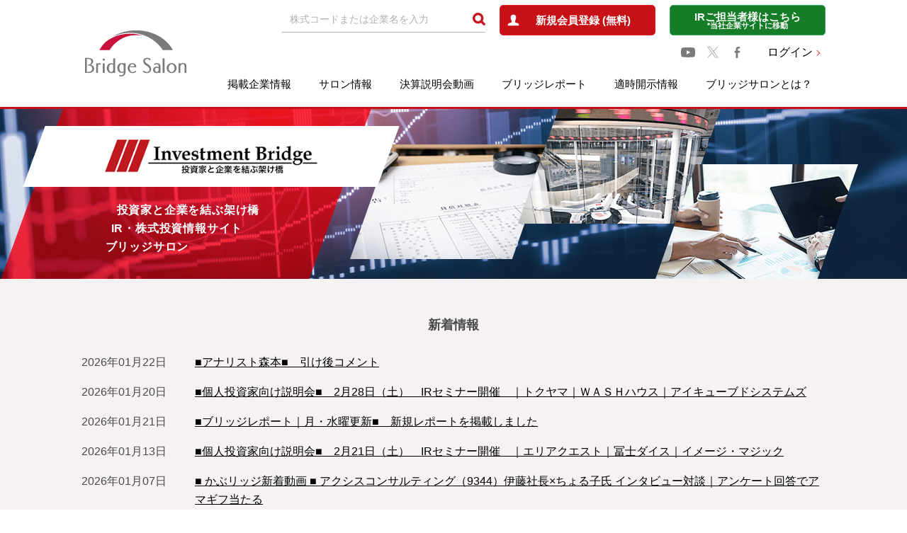

--- FILE ---
content_type: text/html; charset=UTF-8
request_url: https://www.bridge-salon.jp/
body_size: 13469
content:
<!doctype html>
<html class="no-js" lang="ja">

<head>

  <meta charset="utf-8" />
  <title>
    IR・株式投資情報ポータルサイト | ブリッジサロン
  </title>

  <meta name="description" content="ブリッジサロンは、注目企業のIRレポートや適時開示情報、投資家向けIRセミナーなど投資に役立つ情報が満載のIR・株式投資情報ポータルサイトです。">
  <meta property="og:title" content="IR・株式投資情報ポータルサイト | ブリッジサロン">
  <meta property="og:description" content="ブリッジサロンは、注目企業のIRレポートや適時開示情報、投資家向けIRセミナーなど投資に役立つ情報が満載のIR・株式投資情報ポータルサイトです。">

    <link rel="canonical" href="http://www.bridge-salon.jp/">

  <meta property="og:url" content="https://www.bridge-salon.jp/" />
  <meta property="og:type" content="website" />
  <meta property="og:image" content="https://www.bridge-salon.jp/common/image/ogp.png" />

  <meta http-equiv="X-UA-Compatible" content="IE=edge">
  <meta name="viewport" content="width=device-width, initial-scale=1.0" />
  <meta name="format-detection" content="telephone=no">
  


<!-- Custom Dimension Settings -->
<script>
var dataLayer = dataLayer || [];
dataLayer.push({
'loginStatus': '未ログイン'
});
</script>
<!-- End Custom Dimension Settings -->





<!-- Google Tag Manager -->
<script>(function(w,d,s,l,i){w[l]=w[l]||[];w[l].push({'gtm.start':
new Date().getTime(),event:'gtm.js'});var f=d.getElementsByTagName(s)[0],
j=d.createElement(s),dl=l!='dataLayer'?'&l='+l:'';j.async=true;j.src=
'https://www.googletagmanager.com/gtm.js?id='+i+dl;f.parentNode.insertBefore(j,f);
})(window,document,'script','dataLayer','GTM-PVNW5LV');</script>
<!-- End Google Tag Manager -->
<script async src="https://securepubads.g.doubleclick.net/tag/js/gpt.js"></script>
<script>
  window.googletag = window.googletag || {cmd: []};
  googletag.cmd.push(function() {
    googletag.defineSlot('/22524322576/bridge_salon/bridge_salon_pc_top_news_under', [[720, 90], [728, 90], [320, 50], [336, 280], 'fluid', [320, 100], [750, 300]], 'div-gpt-ad-1724033206154-0').addService(googletag.pubads());
    googletag.defineSlot('/22524322576/bridge_salon/bridge_salon_sp_top_news_under', [[728, 90], [320, 100], [320, 50], 'fluid', [336, 280], [300, 250], [720, 90], [480, 320]], 'div-gpt-ad-1722493931214-0').addService(googletag.pubads());
    googletag.defineSlot('/22524322576/bridge_salon/bridge_salon_pc_reportlist_top', [[336, 280], [320, 100], [720, 90], [728, 90], [320, 50], [750, 300], 'fluid'], 'div-gpt-ad-1722494332778-0').addService(googletag.pubads());
    googletag.defineSlot('/22524322576/bridge_salon/bridge_salon_sp_reportlist_top', [[320, 100], [720, 90], [728, 90], [336, 280], [480, 320], [300, 250], 'fluid', [320, 50]], 'div-gpt-ad-1722494376658-0').addService(googletag.pubads());
    googletag.defineSlot('/22524322576/bridge_salon/bridge_salon_pc_mypage_over_barcode', [[750, 300], [320, 100], [720, 90], [320, 50], [336, 280], [728, 90], 'fluid'], 'div-gpt-ad-1722495159113-0').addService(googletag.pubads());
    googletag.defineSlot('/22524322576/bridge_salon/bridge_salon_sp_mypage_over_barcode', [[320, 50], [336, 280], [320, 100], [480, 320], [728, 90], 'fluid', [300, 250], [720, 90]], 'div-gpt-ad-1722495232717-0').addService(googletag.pubads());
    googletag.defineSlot('/22524322576/bridge_salon/bridge_salon_pc_report_side_top', [[320, 50], [336, 280], [720, 90], [728, 90], 'fluid', [320, 100]], 'div-gpt-ad-1722495331375-0').addService(googletag.pubads());
    googletag.defineSlot('/22524322576/bridge_salon/bridge_salon_sp_report_side_top', ['fluid', [320, 50], [720, 90], [300, 250], [336, 280], [728, 90], [320, 100], [480, 320]], 'div-gpt-ad-1722495378757-0').addService(googletag.pubads());
    googletag.pubads().enableSingleRequest();
    googletag.pubads().collapseEmptyDivs();
    googletag.enableServices();
  });
</script>


  <link rel="stylesheet" type="text/css" href="//stackpath.bootstrapcdn.com/font-awesome/4.7.0/css/font-awesome.min.css" />
  <link rel="stylesheet" type="text/css" href="/common/css/style.css?2311" />
  <link rel="apple-touch-icon" sizes="180x180" href="/apple-touch-icon.png">
<link rel="icon" type="image/png" sizes="32x32" href="/favicon-32x32.png">
<link rel="icon" type="image/png" sizes="16x16" href="/favicon-16x16.png">
<link rel="manifest" href="/site.webmanifest">
<link rel="mask-icon" href="/safari-pinned-tab.svg" color="#5bbad5">
<meta name="msapplication-TileColor" content="#00aba9">
<meta name="theme-color" content="#ffffff">
  
  <script type="text/javascript">
    function jmpForm($id) {
      document.jmpform.news_id.value = $id;
      document.jmpform.submit();
    }
  </script>
  
</head>


<body>

  
<!-- Google Tag Manager (noscript) -->
<noscript><iframe src="https://www.googletagmanager.com/ns.html?id=GTM-PVNW5LV"
height="0" width="0" style="display:none;visibility:hidden"></iframe></noscript>
<!-- End Google Tag Manager (noscript) -->



  <svg display="none">
    <defs>
      <symbol id="arrow" viewBox="0 0 39 12.5">
        <path d="M38.73,11.5c0.02-0.03,0.03-0.06,0.04-0.09c0.03-0.07,0.07-0.14,0.09-0.21c0.02-0.06,0.04-0.11,0.05-0.17
	c0.02-0.06,0.03-0.13,0.04-0.2c0.01-0.07,0.02-0.14,0.02-0.21c0-0.04,0.01-0.08,0.01-0.12c0-0.02-0.01-0.04-0.01-0.07
	c0-0.07-0.01-0.14-0.02-0.21c-0.01-0.06-0.02-0.13-0.03-0.19c-0.01-0.06-0.04-0.12-0.06-0.18c-0.02-0.06-0.04-0.13-0.07-0.19
	c-0.03-0.06-0.06-0.11-0.09-0.17c-0.03-0.06-0.06-0.11-0.1-0.16c-0.04-0.05-0.08-0.1-0.12-0.15c-0.04-0.05-0.08-0.1-0.13-0.14
	c-0.04-0.04-0.09-0.08-0.14-0.12c-0.06-0.04-0.11-0.09-0.17-0.13C38.03,8.8,38.02,8.78,38,8.77l-14.72-8.5
	C22.32-0.28,21.1,0.04,20.55,1c-0.55,0.96-0.22,2.18,0.73,2.73l8.26,4.77H2c-1.1,0-2,0.9-2,2c0,1.1,0.9,2,2,2h35
	c0.02,0,0.04-0.01,0.07-0.01c0.07,0,0.14-0.01,0.21-0.02c0.06-0.01,0.13-0.02,0.19-0.03c0.06-0.01,0.12-0.03,0.17-0.05
	c0.07-0.02,0.13-0.04,0.19-0.07c0.05-0.02,0.1-0.05,0.15-0.08c0.06-0.03,0.12-0.07,0.18-0.11c0.05-0.03,0.09-0.07,0.14-0.11
	c0.05-0.05,0.11-0.09,0.16-0.14c0.04-0.04,0.07-0.09,0.11-0.13c0.05-0.06,0.09-0.12,0.13-0.19C38.71,11.53,38.72,11.52,38.73,11.5z" />
      </symbol>
    </defs>
  </svg>

  <!-- /header-->
  <div id="js-page-top-btn" class="c-page-top-btn"><a href="#"></a></div>
  <header id="js-header" class="c-header">

  <div class="c-header__inner">


    <div class="c-headerLogo">
      <a href="/" class="u-blink">
        <img src="/common/image/logo_head.png" srcset="/common/image/logo_head@2x.png 2x" alt="Bridge Salon">
      </a>
    </div>

    <div id="" class="c-headerMenu">
      <div class="c-header_spLogo"><a href="/">index</a></div>
      <div class="c-headerMenu__upper">

        

        <form action="/search/" method="post" name="form1">
          <div class="c-headerSearch">
            <input class="c-input" placeholder="株式コードまたは企業名を入力" id="" name="key_word" value="" autocomplete="">
            <input class="loupe" type="image" onclick="javascript:document.form1.submit();" alt="検索" src="/common/image/icon/icon_head_loupe.png" srcset="/common/image/icon_head_loupe@2x.png 2x">
          </div>
        </form>
                  <!--ログインしていない　ここから(1/3)-->
          <div class="c-btn c-btn--red -center p-header-register"><a href="/register/?mode=new"><span>新規会員登録 (無料)</span></a>
          </div>
          
          <!--ログインしていない　ここまで(1/3)-->
                <div class="c-btn c-btn--green -center p-header-ir">
          <a href="/company/menu.html">
            <span>IRご担当者様はこちら</span>
            <span class="-sub"> *当社企業サイトに移動</span>
          </a>
        </div>
      </div>
      
      <div class="c-headerMenu__middle">
        <div class="c-headerSns">
          <a href="https://www.youtube.com/@bridgesalon" target="_blank" class="u-blink"><img src="/common/image/icon/logo-youtube.svg" width="20"></a>
          <a href="https://x.com/BridgeSalon" target="_blank" class="u-blink"><img src="/common/image/icon/logo-x.svg" width="16"></a>
          <a href="https://www.facebook.com/bridgesalon.jp" target="_blank" class="u-blink"><img src="/common/image/icon/icon_facebook.png" srcset="/common/image/icon/icon_facebook@2x.png 2x"></a>
        </div>
                  
          <div class="c-headerLogin"><a href="/login/?mode=new" class="c-linkNext">ログイン</a></div>
          
                </div>
      
      <nav id="js-megaMmenu" class="c-headerMenu__lower c-navi">


        <ul id="" class="c-navi_body">
          <li class="-displayMd">
            <div class="c-headerMenu__upper -duplicate">

              <div class="c-headerSearch">
                <form action="/search/" method="post" name="form2">
                  <div class="c-inputMd">
                    <input class="c-input" placeholder="株式コードまたは企業名を入力" id="" name="key_word" value="" autocomplete="">
                    <input class="loupe" onclick="javascript:document.form2.submit();" type="image" alt="検索" src="/common/image/icon/icon_head_loupe.png" srcset="/common/image/icon_head_loupe@2x.png 2x">
                  </div>
                </form>
              </div>
              <div class="c-headerMemberSp">
                                  <!--ログインしていない　ここから(2/3)-->
                  <div class="c-btn c-btn--red -center -regist-row">
                    <a href="/register/"><span>新規会員登録 (無料)</span></a>
                  </div>
                  <div class="c-headerLogin"><a href="/login/?mode=new" class="c-linkNext">ログイン</a></div>
                  <div class="c-btn c-btn--green -center p-header-ir"><a href="/company/menu.html"><span>IRご担当者様はこちら</span><span class="-sub"> *当社企業サイトに移動</span></a></div>
                  <!--ログインしていない　ここまで(2/3)-->
                
              </div>
            </div>
          </li>
                      <!--ログインしていない　ここから(3/3)-->
            <!--ログインしていない　ここまで(3/3)-->
          
          <li class="c-navi_item">

            <a href="/database/" class="u-blink">掲載企業情報</a>
            <p class="c-navi_trigger-Plus"><span></span></p>

            <ul class="c-navi_item__child">
              <li>
                <div class="c-item-block">
                  <a href="/database/">
                    <p>企業コード順一覧</p>
                  </a></div>
                <div class="c-item-block">
                  <a href="/database/list_name.php">
                    <p>あいうえお順一覧</p>
                  </a></div>
                <div class="c-item-block">
                  <a href="/database/list_industry.php">
                    <p>業種別一覧</p>
                  </a></div>
              </li>
            </ul>
          </li>
          <li class="c-navi_item"><a href="/salon_guide_rf/" class="u-blink">サロン情報</a>
            <p class="c-navi_trigger-Plus"><span></span></p>

            <ul class="c-navi_item__child">
              <li>
                <div class="c-item-block">
                  <a href="/salon_guide_rf/">
                    <p>サロン開催情報一覧</p>
                  </a></div>
                <div class="c-item-block">
                  <a href="/salon_report_rf/">
                    <p>サロン開催報告一覧</p>
                  </a></div>
                <div class="c-item-block">
                  <a href="/salon_delivery_rf/">
                    <p>サロン動画</p>
                  </a></div>
              </li>
            </ul>

          </li>
          <li class="c-navi_item c-navi_spPrimarylIcon">
            <a href="/report_explan_rf/" class="u-blink">決算説明会動画</a></li>
          <li class="c-navi_item c-navi_spPrimarylIcon"><a href="/report_bridge/" class="u-blink">ブリッジレポート</a></li>
          <li class="c-navi_item c-navi_spPrimarylIcon"><a href="/tekiji/" class="u-blink">適時開示情報</a></li>

          <li class="c-navi_item">

            <a href="/about_member.html" class="u-blink">ブリッジサロンとは？</a>
            <p class="c-navi_trigger-Plus"><span></span></p>

            <ul class="c-navi_item__child c-navi_item__childAbout">
              <li>
                <div class="c-item-block -faq">
                  <a href="/about_member.html">
                    <p>ブリッジサロンとは？</p>
                  </a>
                </div>
                <div class="c-item-block -faq">
                  <a href="/faq/membership.html">
                    <p>会員制度とは？</p>
                  </a>
                </div>
                <div class="c-item-block -faq">
                  <a href="/faq/point.html">
                    <p>BSP(ポイント)制度とは？</p>
                  </a>
                </div>
                <div class="c-item-block -faq">
                  <a href="/faq/exchange.html">
                    <p>BSPの交換方法</p>
                  </a>
                </div>
                <div class="c-item-block -faq">
                  <a href="/faq.html">
                    <p>よくあるご質問</p>
                  </a>
                </div>
              </li>
            </ul>
          </li>

        </ul>
      </nav>
    </div>

  </div>

</header>


  <!-- /header-->

  <main class="l-main p-main">
    
    <div class="p-top-main-visual">
      <div class="c-container p-top-main-visual__inner">
        <div class="p-top-main-visual__skew-bg"></div>
        <div class="p-top-main-visual__body">
          <h1 class="p-top-main-visual__logo">
            <img src="/common/image/logo_investment_bridge.png" srcset="/common/image/logo_investment_bridge@2x.png 2x" alt="Investment Bridge　投資家と企業を結ぶ架け橋">
          </h1>
          <p class="p-top-main-visual__text">
            <span>投資家と企業を結ぶ架け橋</span>
            <span>IR・株式投資情報サイト</span>
            <span>ブリッジサロン</span>
          </p>
        </div>
        <div class="p-top-main-visual__image p-top-main-visual__image--01">
          <img src="/common/image/mv_img_documents.png" alt="">
        </div>
        <div class="p-top-main-visual__image p-top-main-visual__image--02">
          <img src="/common/image/mv_img_trade_center.png" alt="">
        </div>
        <div class="p-top-main-visual__image p-top-main-visual__image--03">
          <img src="/common/image/mv_img_meeting.png" alt="">
        </div>
      </div>
    </div>

    <section class="p-top-section -top p-top-section--beige">

      <div class="c-container">
        

        
        <div class="p-top-section__button__member" style="margin-bottom: 30px">
          <div style="max-width: 500px;margin:auto">
            
            
          </div>
        </div>
        
        <h2 class="u-large u-bold u-mb25 u-center">新着情報</h2>
        <ul class="p-news-list">

                    <li class="p-news-list__item">
            <p class="p-news-list__date">2026年01月22日</p>
            <p>
                            <a href="javascript:;;" onclick="javascript:jmpForm('251');">■アナリスト森本■　引け後コメント</a>
                          </p>
          </li>
                    <li class="p-news-list__item">
            <p class="p-news-list__date">2026年01月20日</p>
            <p>
                                          <a href="https://www.bridge-salon.jp/salon_guide_rf/detail_159.html" target="_blank">■個人投資家向け説明会■　2月28日（土）　IRセミナー開催　｜トクヤマ｜ＷＡＳＨハウス｜アイキューブドシステムズ</a>
                                        </p>
          </li>
                    <li class="p-news-list__item">
            <p class="p-news-list__date">2026年01月21日</p>
            <p>
                                          <a href="https://www.bridge-salon.jp/report_bridge/" target="_blank">■ブリッジレポート｜月・水曜更新■　新規レポートを掲載しました</a>
                                        </p>
          </li>
                    <li class="p-news-list__item">
            <p class="p-news-list__date">2026年01月13日</p>
            <p>
                                          <a href="https://www.bridge-salon.jp/salon_guide_rf/detail_158.html" target="_blank">■個人投資家向け説明会■　2月21日（土）　IRセミナー開催　｜エリアクエスト｜冨士ダイス｜イメージ・マジック</a>
                                        </p>
          </li>
                    <li class="p-news-list__item">
            <p class="p-news-list__date">2026年01月07日</p>
            <p>
                                          <a href="https://www.youtube.com/watch?v=FFpPfWW9Wvw" target="_blank">■ かぶリッジ新着動画 ■ アクシスコンサルティング（9344）伊藤社長×ちょる子氏 インタビュー対談｜アンケート回答でアマギフ当たる</a>
                                        </p>
          </li>
                    <li class="p-news-list__item">
            <p class="p-news-list__date">2025年12月26日</p>
            <p>
                                          <a href="https://www.youtube.com/watch?v=xcDHIwoMBFo" target="_blank">■IR動画■　“ゲームチェンジャー”登場――半導体量子コンピューター　blueqat × シンデン・ハイテックス（3131）｜最先端計算を社会へ</a>
                                        </p>
          </li>
                    <li class="p-news-list__item">
            <p class="p-news-list__date">2025年12月25日</p>
            <p>
                                          <a href="https://kabu.bridge-salon.jp/2025-interview-4783/" target="_blank">■ かぶリッジ新着記事 ■ NCD（4783）の独自ビジネスモデルにひねけんが迫る！｜アンケート回答でアマギフ当たる</a>
                                        </p>
          </li>
          
          <!--<li class="p-news-list__item">
          <p class="p-news-list__date">2019年04月01日</p>
          <p><a href="/pdf/bsp.pdf" target="_blank">ブリッジサロンポイント（BSP）制度について</a></p></li>-->
        </ul>
        <!-- premium bridge salon banner START-->
        
        <!-- END  premium bridge salon banner -->
        <p class="p-top-section__button">
          <a href="/info" class="c-btn c-btn--arrow c-btn--rounded c-btn--primary">新着情報一覧</a>
        </p>
        
        
                
                
        <div id='div-gpt-ad-1724033206154-0' style='text-align: center; margin-top: 60px;'>
        
        <script>
          googletag.cmd.push(function() { googletag.display('div-gpt-ad-1724033206154-0'); });
        </script>
        
        </div>
              </div>

    </section>

    <section class="p-top-section p-top-section--beige">
      <div class="c-container">
        <h2 class="p-top-section__heading">ブリッジサロン<br class="u-brSp">（投資家向けセミナー）開催案内</h2>
        <div class="p-top-section__lead">ブリッジサロンは事業内容・業績動向・今後の成長戦略など、<br class="u-brPc">投資判断に重要な多くの情報を企業から直接聞くことのできる貴重な機会です。<br class="u-brSp">ご参加は<span class="c-text-highlight">無料</span>。</div>
        <div class="p-top-section__button__member" style="margin-bottom: 50px">
          <div style="max-width: 500px;margin:auto">
            
            
            
          </div>
        </div>
        <!-- premium bridge salon banner START-->
        
        <!-- END  premium bridge salon banner -->
        <ul class="p-top-cards-layout">

                    <li class="p-top-cards-layout__item">
            <section class="p-card-border-gray p-card-border-gray--sp-style">
              <div class="p-card-border-gray__header">
                <div class="p-card-text-block">
                  <h3 class="p-card-text-block__heading">ブリッジサロン　2月21日(土)</h3>
                  <p class="p-card-text-block__text"><b>日時：</b>2026年02月21日(土)<br>
                    <b>会場：</b>KDDIホール／ライブ配信
                  </p>
                </div>
                              </div>
              <div class="p-card-border-gray__body">
                <dl class="p-card-data-block">
                  <dt class="p-card-data-block__title">参加企業</dt>
                  <dd class="p-card-data-block__data">
                    <p class="p-card-text-block__text">
                                            （8912）株式会社エリアクエスト
                      <br>
                                                                  （6167）冨士ダイス株式会社
                      <br>
                                                                  （7793）株式会社イメージ・マジック
                                          </p>
                    <p class="p-card-text-block__button">
                                            <a href="/salon_guide_rf/detail_158.html" class="c-btn c-btn--secondary c-btn--rounded c-btn--arrow p-card-detail-button -size_full">詳細ページ</a>
                                          </p>
                  </dd>
                </dl>
              </div>
              <p class="p-card-border-gray__badge">受付中</p>
            </section>
          </li>
                    <li class="p-top-cards-layout__item">
            <section class="p-card-border-gray p-card-border-gray--sp-style">
              <div class="p-card-border-gray__header">
                <div class="p-card-text-block">
                  <h3 class="p-card-text-block__heading">ブリッジサロン　2月28日(土)</h3>
                  <p class="p-card-text-block__text"><b>日時：</b>2026年02月28日(土)<br>
                    <b>会場：</b>KDDIホール／ライブ配信
                  </p>
                </div>
                              </div>
              <div class="p-card-border-gray__body">
                <dl class="p-card-data-block">
                  <dt class="p-card-data-block__title">参加企業</dt>
                  <dd class="p-card-data-block__data">
                    <p class="p-card-text-block__text">
                                            （4043）株式会社トクヤマ
                      <br>
                                                                  （6537）ＷＡＳＨハウス株式会社
                      <br>
                                                                  （4495）株式会社アイキューブドシステムズ
                                          </p>
                    <p class="p-card-text-block__button">
                                            <a href="/salon_guide_rf/detail_159.html" class="c-btn c-btn--secondary c-btn--rounded c-btn--arrow p-card-detail-button -size_full">詳細ページ</a>
                                          </p>
                  </dd>
                </dl>
              </div>
              <p class="p-card-border-gray__badge">受付中</p>
            </section>
          </li>
          

        </ul>

        <p class="p-top-section__button">
          <a href="/salon_guide_rf/" class="c-btn c-btn--arrow c-btn--rounded c-btn--primary">サロン情報一覧</a>
        </p>
      </div>
    </section>

    <div class="p-top-cta-button">
      <div class="c-container">
        <div class="p-top-cta-button__body p-top-cta-button__body--magazine">
                    <a href="/login/">
                          <div class="p-top-cta-button__ribbon"><img src="/common/image/img_ribbon_free_green.png" alt=""></div>
              <p class="p-top-cta-button__sub-heading">無料会員登録で投資に役立つIR情報をお届け</p>
              <p class="p-top-cta-button__heading">メールマガジン<span>申込み</span></p>
              <svg class="p-top-cta-button__arrow">
                <use xlink:href="#arrow"></use>
              </svg>
            </a>
        </div>
      </div>
    </div>


    <section class="p-top-section p-top-section--beige">
      <h2 class="p-top-section__heading">ブリッジレポート</h2>
      <div class="p-top-section__lead">
        ブリッジレポートでは、注目企業の事業内容・業績動向・将来ビジョンなどを、わかり易くお伝えしています。<br>掲載企業は随時フォローアップ。
      </div>
      <ul class="p-top-bridge-reports-tab-menu">
        <li class="js-tab-menu p-top-bridge-reports-tab-menu__item p-top-bridge-reports-tab-menu__item--new is-active">
          <img src="/common/image/icon/icon_new.png" srcset="/common/image/icon/icon_new@2x.png 2x" alt=""> 新着レポート<span>月曜・水曜更新</span>
        </li>
        <li class="js-tab-menu p-top-bridge-reports-tab-menu__item p-top-bridge-reports-tab-menu__item--ranking">
          <img src="/common/image/icon/icon_crown.png" srcset="/common/image/icon/icon_crown@2x.png 2x" alt=""> アクセスランキング
          <span>2025/12/12～2026/01/11</span>
        </li>
      </ul>
      <section class="js-tab-content p-top-bridge-reports-section p-top-bridge-reports-section--new">
        <div class="c-container">
          <h3 class="p-top-bridge-reports-section__heading">
            <img src="/common/image/icon/icon_new.png" srcset="/common/image/icon/icon_new@2x.png 2x" alt="" class="p-top-bridge-reports-section__heading-icon"> 新着レポート | 月曜・水曜更新
          </h3>
          <div class="p-top-cards-layout">

                        <div class="p-top-cards-layout__item">
              <section class="p-card-border-red p-card-border-red--sp-style">
                <div class="p-card-border-red__header">
                  <div class="p-card-border-red__header-inner">
                    <div class="p-card-text-block">
                      <p class="p-card-text-block__heading">2026年01月21日掲載</p>
                    </div>
                    <div class="p-card-border-red__image">
                      <img src="https://www.bridge-salon.jp/database/images/db_ci_2183_03.jpg" alt="会社のロゴ">
                    </div>
                  </div>
                  <p class="p-card-border-red__tag">スタンダード</p>
                </div>
                <div class="p-card-border-red__body">
                  <div class="p-card-text-block">
                    <p class="p-card-text-block__lead-text">ブリッジレポート：（2183）リニカル 2026年3月期第2四半期決算</p>
                    <p class="p-card-text-block__text">CRO（臨床試験受託）事業を中心に、医薬品のマーケティング、製造販売後の臨床研究・調査受諾などを行う育薬事業を手掛ける。</p>
                    <div class="p-card-data-block">
                      <p class="p-card-data-block__buttons">
                        <a href="https://www.bridge-salon.jp/report_bridge/archives/2026/01/260121_2183.html" class="c-btn c-btn--secondary c-btn--rounded c-btn--arrow p-card-detail-button -size_full">詳細ページ</a>
                      </p>
                    </div>

                  </div>
                </div>
              </section>
            </div>
                        <div class="p-top-cards-layout__item">
              <section class="p-card-border-red p-card-border-red--sp-style">
                <div class="p-card-border-red__header">
                  <div class="p-card-border-red__header-inner">
                    <div class="p-card-text-block">
                      <p class="p-card-text-block__heading">2026年01月19日掲載</p>
                    </div>
                    <div class="p-card-border-red__image">
                      <img src="https://www.bridge-salon.jp/database/images/db_ci_6050_04.jpg" alt="会社のロゴ">
                    </div>
                  </div>
                  <p class="p-card-border-red__tag">プライム</p>
                </div>
                <div class="p-card-border-red__body">
                  <div class="p-card-text-block">
                    <p class="p-card-text-block__lead-text">ブリッジレポート：（6050）イー・ガーディアン 2025年9月期決算</p>
                    <p class="p-card-text-block__text">投稿監視やカスタマーサポート、広告審査など顧客課題を解決する幅広いBPOサービスと脆弱性診断やWAFなどのセキュリティサービスを展開する総合ネットセキュリティ企業。AI・システムと経験豊富な人材を掛け合わせた「AI×人」による効率的なオペレーションが強み</p>
                    <div class="p-card-data-block">
                      <p class="p-card-data-block__buttons">
                        <a href="https://www.bridge-salon.jp/report_bridge/archives/2026/01/260119_6050.html" class="c-btn c-btn--secondary c-btn--rounded c-btn--arrow p-card-detail-button -size_full">詳細ページ</a>
                      </p>
                    </div>

                  </div>
                </div>
              </section>
            </div>
                        <div class="p-top-cards-layout__item">
              <section class="p-card-border-red p-card-border-red--sp-style">
                <div class="p-card-border-red__header">
                  <div class="p-card-border-red__header-inner">
                    <div class="p-card-text-block">
                      <p class="p-card-text-block__heading">2026年01月14日掲載</p>
                    </div>
                    <div class="p-card-border-red__image">
                      <img src="https://www.bridge-salon.jp/database/images/db_ci_6890.jpg" alt="会社のロゴ">
                    </div>
                  </div>
                  <p class="p-card-border-red__tag">スタンダード</p>
                </div>
                <div class="p-card-border-red__body">
                  <div class="p-card-text-block">
                    <p class="p-card-text-block__lead-text">ブリッジレポート：（6890）フェローテック 2026年3月期第2四半期決算</p>
                    <p class="p-card-text-block__text">半導体・FPD製造装置部品、太陽電池関連製品等の製造・販売及び各種技術サービス。</p>
                    <div class="p-card-data-block">
                      <p class="p-card-data-block__buttons">
                        <a href="https://www.bridge-salon.jp/report_bridge/archives/2026/01/260114_6890.html" class="c-btn c-btn--secondary c-btn--rounded c-btn--arrow p-card-detail-button -size_full">詳細ページ</a>
                      </p>
                    </div>

                  </div>
                </div>
              </section>
            </div>
                        <div class="p-top-cards-layout__item">
              <section class="p-card-border-red p-card-border-red--sp-style">
                <div class="p-card-border-red__header">
                  <div class="p-card-border-red__header-inner">
                    <div class="p-card-text-block">
                      <p class="p-card-text-block__heading">2026年01月09日掲載</p>
                    </div>
                    <div class="p-card-border-red__image">
                      <img src="https://www.bridge-salon.jp/database/images/db_ci_8130_02.jpg" alt="会社のロゴ">
                    </div>
                  </div>
                  <p class="p-card-border-red__tag">プライム</p>
                </div>
                <div class="p-card-border-red__body">
                  <div class="p-card-text-block">
                    <p class="p-card-text-block__lead-text">ブリッジレポート：（8130）サンゲツ 2026年3月期上期決算</p>
                    <p class="p-card-text-block__text">壁紙、床材、カーテンなどインテリア商品の専門商社最大手。商社ではあるがデザインや機能など製品の企画・開発から手掛ける「ファブレス企業」。安定した業績を生み出すビジネスモデル、主要商品の高いシェア等が強み。</p>
                    <div class="p-card-data-block">
                      <p class="p-card-data-block__buttons">
                        <a href="https://www.bridge-salon.jp/report_bridge/archives/2026/01/260109_8130.html" class="c-btn c-btn--secondary c-btn--rounded c-btn--arrow p-card-detail-button -size_full">詳細ページ</a>
                      </p>
                    </div>

                  </div>
                </div>
              </section>
            </div>
                        <div class="p-top-cards-layout__item">
              <section class="p-card-border-red p-card-border-red--sp-style">
                <div class="p-card-border-red__header">
                  <div class="p-card-border-red__header-inner">
                    <div class="p-card-text-block">
                      <p class="p-card-text-block__heading">2026年01月09日掲載</p>
                    </div>
                    <div class="p-card-border-red__image">
                      <img src="https://www.bridge-salon.jp/database/images/db_ci_8275.jpg" alt="会社のロゴ">
                    </div>
                  </div>
                  <p class="p-card-border-red__tag">スタンダード</p>
                </div>
                <div class="p-card-border-red__body">
                  <div class="p-card-text-block">
                    <p class="p-card-text-block__lead-text">ブリッジレポート：（8275）フォーバル 2026年3月期第2 四半期決算</p>
                    <p class="p-card-text-block__text">『「新しいあたりまえ」で、新しい世界を創るFORVAL』を理念に掲げ、「情報通信」「海外」「環境」「人材・教育」「起業・事業承継」の5分野に特化した次世代経営コンサルティングにより企業経営を支援しております。</p>
                    <div class="p-card-data-block">
                      <p class="p-card-data-block__buttons">
                        <a href="https://www.bridge-salon.jp/report_bridge/archives/2026/01/260109_8275.html" class="c-btn c-btn--secondary c-btn--rounded c-btn--arrow p-card-detail-button -size_full">詳細ページ</a>
                      </p>
                    </div>

                  </div>
                </div>
              </section>
            </div>
                        <div class="p-top-cards-layout__item">
              <section class="p-card-border-red p-card-border-red--sp-style">
                <div class="p-card-border-red__header">
                  <div class="p-card-border-red__header-inner">
                    <div class="p-card-text-block">
                      <p class="p-card-text-block__heading">2026年01月09日掲載</p>
                    </div>
                    <div class="p-card-border-red__image">
                      <img src="https://www.bridge-salon.jp/database/images/db_ci_8860_02.jpg" alt="会社のロゴ">
                    </div>
                  </div>
                  <p class="p-card-border-red__tag">プライム</p>
                </div>
                <div class="p-card-border-red__body">
                  <div class="p-card-text-block">
                    <p class="p-card-text-block__lead-text">ブリッジレポート：（8860）フジ住宅 2026年3月期第2四半期決算</p>
                    <p class="p-card-text-block__text">大阪府下を中心に阪神間、和歌山市内で分譲戸建住宅・分譲マンション・中古住宅再生・土地有効活用・賃貸及び管理事業を多角的に展開。</p>
                    <div class="p-card-data-block">
                      <p class="p-card-data-block__buttons">
                        <a href="https://www.bridge-salon.jp/report_bridge/archives/2026/01/260109_8860.html" class="c-btn c-btn--secondary c-btn--rounded c-btn--arrow p-card-detail-button -size_full">詳細ページ</a>
                      </p>
                    </div>

                  </div>
                </div>
              </section>
            </div>
            

          </div>
        </div>
      </section>
      <section class="js-tab-content p-top-bridge-reports-section p-top-bridge-reports-section--ranking">
        <div class="c-container">
          <h3 class="p-top-bridge-reports-section__heading">
            <img src="/common/image/icon/icon_crown.png" srcset="/common/image/icon/icon_crown@2x.png 2x" alt="" class="p-top-bridge-reports-section__heading-icon"> アクセスランキング　2025/12/12～2026/01/11
          </h3>
          <div class="p-top-cards-layout p-top-bridge-reports-ranking">

                        <div class="p-top-cards-layout__item p-top-bridge-reports-ranking__item">
              <section class="p-card-border-red p-card-border-red--sp-style">
                <div class="p-card-border-red__header">
                  <div class="p-card-border-red__header-inner">
                    <div class="p-card-text-block">
                      <p class="p-card-text-block__heading">2025年12月24日掲載</p>
                    </div>
                    <div class="p-card-border-red__image">
                      <img src="https://www.bridge-salon.jp/database/images/db_ci_4592_02.png" alt="会社のロゴ">
                    </div>
                  </div>
                  <p class="p-card-border-red__tag">グロース</p>
                </div>
                <div class="p-card-border-red__body">
                  <div class="p-card-text-block">
                    <p class="p-card-text-block__lead-text">ブリッジレポート：（4592）サンバイオ 2026年1月期第3 四半期決算</p>
                    <p class="p-card-text-block__text">サンバイオ株式会社は、創業以来「脳の再生」をコンセプトとし、慢性期脳梗塞、慢性期脳出血、慢性期外傷性脳損傷等の主に中枢神経系におけるアンメットメディカルニーズの高い疾患を対象とした細胞治療薬の研究、開発、製造及び販売を手掛けています。</p>
                    <div class="p-card-data-block">
                      <p class="p-card-data-block__buttons">
                        <a href="https://www.bridge-salon.jp/report_bridge/archives/2025/12/251224_4592.html" class="c-btn c-btn--secondary c-btn--rounded c-btn--arrow p-card-detail-button -size_full">詳細ページ</a>
                      </p>
                    </div>
                  </div>
                </div>
              </section>
            </div>
                        <div class="p-top-cards-layout__item p-top-bridge-reports-ranking__item">
              <section class="p-card-border-red p-card-border-red--sp-style">
                <div class="p-card-border-red__header">
                  <div class="p-card-border-red__header-inner">
                    <div class="p-card-text-block">
                      <p class="p-card-text-block__heading">2025年12月24日掲載</p>
                    </div>
                    <div class="p-card-border-red__image">
                      <img src="https://www.bridge-salon.jp/database/images/db_ci_3323.jpg" alt="会社のロゴ">
                    </div>
                  </div>
                  <p class="p-card-border-red__tag">スタンダード</p>
                </div>
                <div class="p-card-border-red__body">
                  <div class="p-card-text-block">
                    <p class="p-card-text-block__lead-text">ブリッジレポート：（3323）レカム 2025年9月期決算</p>
                    <p class="p-card-text-block__text">レカム株式会社は、日本含む海外９か国でIT機器、LED照明、業務用エアコン等の販売を通じて、企業のカーボンニュートラルソリューションを提供。BPOやRPAソフトウェアの販売による顧客の業務効率化とDX推進に貢献しております。</p>
                    <div class="p-card-data-block">
                      <p class="p-card-data-block__buttons">
                        <a href="https://www.bridge-salon.jp/report_bridge/archives/2025/12/251224_3323.html" class="c-btn c-btn--secondary c-btn--rounded c-btn--arrow p-card-detail-button -size_full">詳細ページ</a>
                      </p>
                    </div>
                  </div>
                </div>
              </section>
            </div>
                        <div class="p-top-cards-layout__item p-top-bridge-reports-ranking__item">
              <section class="p-card-border-red p-card-border-red--sp-style">
                <div class="p-card-border-red__header">
                  <div class="p-card-border-red__header-inner">
                    <div class="p-card-text-block">
                      <p class="p-card-text-block__heading">2025年12月22日掲載</p>
                    </div>
                    <div class="p-card-border-red__image">
                      <img src="https://www.bridge-salon.jp/database/images/db_ci_142A.png" alt="会社のロゴ">
                    </div>
                  </div>
                  <p class="p-card-border-red__tag">グロース</p>
                </div>
                <div class="p-card-border-red__body">
                  <div class="p-card-text-block">
                    <p class="p-card-text-block__lead-text">ブリッジレポート：（142A）ジンジブ 2026年3月期上期決算</p>
                    <p class="p-card-text-block__text">能力をまだまだ軽視されている人財層を発掘する事業をドメインとし「採用・教育・評価・定着」に貢献する事業を行っています。
■高卒就職採用支援サービス
■人財育成サービス
■人事支援・BPOサービス</p>
                    <div class="p-card-data-block">
                      <p class="p-card-data-block__buttons">
                        <a href="https://www.bridge-salon.jp/report_bridge/archives/2025/12/251222_142A.html" class="c-btn c-btn--secondary c-btn--rounded c-btn--arrow p-card-detail-button -size_full">詳細ページ</a>
                      </p>
                    </div>
                  </div>
                </div>
              </section>
            </div>
                        <div class="p-top-cards-layout__item p-top-bridge-reports-ranking__item">
              <section class="p-card-border-red p-card-border-red--sp-style">
                <div class="p-card-border-red__header">
                  <div class="p-card-border-red__header-inner">
                    <div class="p-card-text-block">
                      <p class="p-card-text-block__heading">2025年12月08日掲載</p>
                    </div>
                    <div class="p-card-border-red__image">
                      <img src="https://www.bridge-salon.jp/database/images/db_ci_6498.jpg" alt="会社のロゴ">
                    </div>
                  </div>
                  <p class="p-card-border-red__tag">プライム</p>
                </div>
                <div class="p-card-border-red__body">
                  <div class="p-card-text-block">
                    <p class="p-card-text-block__lead-text">ブリッジレポート：（6498）キッツ 2025年12月期第3四半期決算</p>
                    <p class="p-card-text-block__text">バルブを中心とした流体制御機器の総合メーカー。バルブ事業では、国内トップ、世界でもトップ10に入る。高品質とグローバルな最適地生産・販売体制を強みとし、建築設備やプラントだけでなく、環境・エネルギー・半導体分野にも事業領域を拡大。</p>
                    <div class="p-card-data-block">
                      <p class="p-card-data-block__buttons">
                        <a href="https://www.bridge-salon.jp/report_bridge/archives/2025/12/251208_6498.html" class="c-btn c-btn--secondary c-btn--rounded c-btn--arrow p-card-detail-button -size_full">詳細ページ</a>
                      </p>
                    </div>
                  </div>
                </div>
              </section>
            </div>
                        <div class="p-top-cards-layout__item p-top-bridge-reports-ranking__item">
              <section class="p-card-border-red p-card-border-red--sp-style">
                <div class="p-card-border-red__header">
                  <div class="p-card-border-red__header-inner">
                    <div class="p-card-text-block">
                      <p class="p-card-text-block__heading">2026年01月07日掲載</p>
                    </div>
                    <div class="p-card-border-red__image">
                      <img src="https://www.bridge-salon.jp/database/images/db_ci_5290.png" alt="会社のロゴ">
                    </div>
                  </div>
                  <p class="p-card-border-red__tag">スタンダード</p>
                </div>
                <div class="p-card-border-red__body">
                  <div class="p-card-text-block">
                    <p class="p-card-text-block__lead-text">ブリッジレポート：（5290）ベルテクスコーポレーション 2026年3月期上期決算</p>
                    <p class="p-card-text-block__text">「安心のカタチを造る。」を経営理念に、プレキャストコンクリート製品の開発、設計、製造、施工、販売を行うコンクリート事業を主力としています。また、落石や崩壊土砂防護柵などの斜面防災事業にも注力し、防災・減災および国土強靭化に貢献しています。</p>
                    <div class="p-card-data-block">
                      <p class="p-card-data-block__buttons">
                        <a href="https://www.bridge-salon.jp/report_bridge/archives/2026/01/260107_5290.html" class="c-btn c-btn--secondary c-btn--rounded c-btn--arrow p-card-detail-button -size_full">詳細ページ</a>
                      </p>
                    </div>
                  </div>
                </div>
              </section>
            </div>
                        <div class="p-top-cards-layout__item p-top-bridge-reports-ranking__item">
              <section class="p-card-border-red p-card-border-red--sp-style">
                <div class="p-card-border-red__header">
                  <div class="p-card-border-red__header-inner">
                    <div class="p-card-text-block">
                      <p class="p-card-text-block__heading">2025年12月17日掲載</p>
                    </div>
                    <div class="p-card-border-red__image">
                      <img src="https://www.bridge-salon.jp/database/images/db_ci_3937.jpg" alt="会社のロゴ">
                    </div>
                  </div>
                  <p class="p-card-border-red__tag">プライム</p>
                </div>
                <div class="p-card-border-red__body">
                  <div class="p-card-text-block">
                    <p class="p-card-text-block__lead-text">ブリッジレポート：（3937）Ubicomホールディングス 2026年3月期中間期決算</p>
                    <p class="p-card-text-block__text">AI×サブスクモデルを活用した医療機関向け経営支援ソリューション「Mighty」シリーズを開発、21,000超の施設に導入。フィリピン開発拠点を活用し、医療・自動車・金融など多分野へITサービスを展開。</p>
                    <div class="p-card-data-block">
                      <p class="p-card-data-block__buttons">
                        <a href="https://www.bridge-salon.jp/report_bridge/archives/2025/12/251217_3937.html" class="c-btn c-btn--secondary c-btn--rounded c-btn--arrow p-card-detail-button -size_full">詳細ページ</a>
                      </p>
                    </div>
                  </div>
                </div>
              </section>
            </div>
            

          </div>
        </div>
      </section>
      <div class="c-container">
        <p class="p-top-section__button">
          <a href="/report_bridge" class="c-btn c-btn--arrow c-btn--rounded c-btn--primary">ブリッジレポート一覧</a>
        </p>
      </div>
    </section>


    

    

    

        <div class="p-top-cta-button">
      <div class="c-container">
        <div class="p-top-cta-button__body p-top-cta-button__body--member">
          
            <a href="/register/">
              <div class="p-top-cta-button__ribbon"><img src="/common/image/img_ribbon_free_red.png" alt=""></div>
              <p class="p-top-cta-button__sub-heading">アンケートに答えるとBSPが貯まる！</p>
              <p class="p-top-cta-button__heading">無料会員登録<span>の</span>ご案内</p>
              <svg class="p-top-cta-button__arrow">
                <use xlink:href="#arrow"></use>
              </svg>
            </a>
        </div>
      </div>
    </div>
    
    <section class="p-top-section p-top-section--beige">
      <div class="c-container">
        <h2 class="p-top-section__heading">適時開示情報</h2>
        <ul>
                    <li class="p-card-dots-gray">
            <div class="p-card-text-block p-card-dots-gray__body">
              <div class="p-card-text-block__block-start p-card-text-block__block-start--sm-block">
                <p class="p-card-text-block__text">
                  <span class="u-bold">2026年01月23日 17:30</span>
                </p>
                <p class="p-card-text-block__text">
                  <a href="/upload/tekiji_pdf/T~~45970~000000~4302~0~20260123~1730~20260123537890G.pdf" target="_blank">(4597)ソレイジア・ファーマ株式会社
                    <br />Notice of License Agreement with MAAB for Sancuso Rights in China Region</a>
                </p>
              </div>
            </div>
            <div class="p-card-dots-gray__pdf">
              <a href="/upload/tekiji_pdf/T~~45970~000000~4302~0~20260123~1730~20260123537890G.pdf" target="_blank"><img src="/common/image/icon/icon_pdf.png" srcset="/common/image/icon/icon_pdf@2x.png 2x" alt=""></a>
            </div>
          </li>
                    <li class="p-card-dots-gray">
            <div class="p-card-text-block p-card-dots-gray__body">
              <div class="p-card-text-block__block-start p-card-text-block__block-start--sm-block">
                <p class="p-card-text-block__text">
                  <span class="u-bold">2026年01月23日 17:00</span>
                </p>
                <p class="p-card-text-block__text">
                  <a href="/upload/tekiji_pdf/T~~94380~000000~4302~0~20260123~1700~20260123537547G.pdf" target="_blank">(9438)株式会社エムティーアイ
                    <br />Notice Regarding Change in Consolidated Subsidiary (Share Transfer)</a>
                </p>
              </div>
            </div>
            <div class="p-card-dots-gray__pdf">
              <a href="/upload/tekiji_pdf/T~~94380~000000~4302~0~20260123~1700~20260123537547G.pdf" target="_blank"><img src="/common/image/icon/icon_pdf.png" srcset="/common/image/icon/icon_pdf@2x.png 2x" alt=""></a>
            </div>
          </li>
                    <li class="p-card-dots-gray">
            <div class="p-card-text-block p-card-dots-gray__body">
              <div class="p-card-text-block__block-start p-card-text-block__block-start--sm-block">
                <p class="p-card-text-block__text">
                  <span class="u-bold">2026年01月23日 17:00</span>
                </p>
                <p class="p-card-text-block__text">
                  <a href="/upload/tekiji_pdf/T~~94380~000000~0002~0~20260123~1700~20260123537545G.pdf" target="_blank">(9438)株式会社エムティーアイ
                    <br />連結子会社の異動（株式譲渡）に関するお知らせ</a>
                </p>
              </div>
            </div>
            <div class="p-card-dots-gray__pdf">
              <a href="/upload/tekiji_pdf/T~~94380~000000~0002~0~20260123~1700~20260123537545G.pdf" target="_blank"><img src="/common/image/icon/icon_pdf.png" srcset="/common/image/icon/icon_pdf@2x.png 2x" alt=""></a>
            </div>
          </li>
                    <li class="p-card-dots-gray">
            <div class="p-card-text-block p-card-dots-gray__body">
              <div class="p-card-text-block__block-start p-card-text-block__block-start--sm-block">
                <p class="p-card-text-block__text">
                  <span class="u-bold">2026年01月23日 16:30</span>
                </p>
                <p class="p-card-text-block__text">
                  <a href="/upload/tekiji_pdf/T~~45970~000000~0002~0~20260123~1630~20260123537803G.pdf" target="_blank">(4597)ソレイジア・ファーマ株式会社
                    <br />Sancuso中国地域権利のMAAB社とのライセンス契約締結のお知らせ</a>
                </p>
              </div>
            </div>
            <div class="p-card-dots-gray__pdf">
              <a href="/upload/tekiji_pdf/T~~45970~000000~0002~0~20260123~1630~20260123537803G.pdf" target="_blank"><img src="/common/image/icon/icon_pdf.png" srcset="/common/image/icon/icon_pdf@2x.png 2x" alt=""></a>
            </div>
          </li>
                    <li class="p-card-dots-gray">
            <div class="p-card-text-block p-card-dots-gray__body">
              <div class="p-card-text-block__block-start p-card-text-block__block-start--sm-block">
                <p class="p-card-text-block__text">
                  <span class="u-bold">2026年01月23日 16:00</span>
                </p>
                <p class="p-card-text-block__text">
                  <a href="/upload/tekiji_pdf/T~~55760~000000~1811~0~20260123~1600~20260122536938G.pdf" target="_blank">(5576)株式会社オービーシステム
                    <br />2026年３月期 第３四半期決算短信〔日本基準〕（連結）</a>
                </p>
              </div>
            </div>
            <div class="p-card-dots-gray__pdf">
              <a href="/upload/tekiji_pdf/T~~55760~000000~1811~0~20260123~1600~20260122536938G.pdf" target="_blank"><img src="/common/image/icon/icon_pdf.png" srcset="/common/image/icon/icon_pdf@2x.png 2x" alt=""></a>
            </div>
          </li>
          
          
        </ul>
        <p class="p-top-section__button">
          <a href="/tekiji/" class="c-btn c-btn--arrow c-btn--rounded c-btn--primary">適時開示情報一覧</a>
        </p>
        <p class="u-center u-mt30">適時開示メール配信サービスでは、株式会社インベストメントブリッジが東証TDnetを通じて収集した適時開示情報を配信しています。</p>
      </div>
    </section>


    <div class="p-top-cta-button">
      <div class="c-container">
        <div class="p-top-cta-button__body p-top-cta-button__body--alert">
                    <a href="/login/">
                          <div class="p-top-cta-button__ribbon"><img src="/common/image/img_ribbon_free_blue.png" alt=""></div>
              <p class="p-top-cta-button__sub-heading">無料会員登録で適時開示情報の公開をお知らせ</p>
              <p class="p-top-cta-button__heading">適時開示メール配信サービス<span>申込み</span></p>
              <svg class="p-top-cta-button__arrow">
                <use xlink:href="#arrow"></use>
              </svg>
            </a>
        </div>
      </div>
    </div>


    <section class="p-top-section p-top-section--beige">
      <div class="c-container">
        <h2 class="p-top-section__heading">サロン動画</h2>

        <div class="p-top-section__lead">「IR説明会参加の都合がつかない」、<br class="u-brSp">「遠方在住で参加できない」<br>
          そんな方はブリッジサロンのプレゼンテーション動画を是非ご覧ください。
        </div>

        <ul class="p-top-cards-layout">

          
                                                                                <li class="p-top-cards-layout__item">
            <section class="p-card-border-gray p-card-border-gray--sp-style">
              <div class="p-card-border-gray__header">
                <div class="p-card-text-block">
                  <h3 class="p-card-text-block__heading">ブリッジサロン　12月13日(土)</h3>
                  <p class="p-card-text-block__text"><b>日時：</b>2025年12月13日(土)
                    <br>
                    <b>会場：</b>KDDIホール／ライブ配信
                  </p>
                </div>
                              </div>
              <div class="p-card-border-gray__body">
                <div class="p-card-portrait p-card-portrait--sp-style">
                  <div class="p-card-portrait__image">
                    <img src="/salon_guide_rf/images/face_7776_05.jpg" alt="" width="150px">
                  </div>
                  <div class="p-card-portrait__body">
                    <div class="p-card-text-block">
                      <div>
                        <p class="p-card-text-block__heading-small">（7776）株式会社セルシード</p>
                        <p class="p-card-text-block__text">登壇者：橋本 せつ子 代表取締役社長</p>
                      </div>
                      <p class="p-card-text-block__button">
                        <a href="/database/code_7776.html" class="c-btn c-btn--secondary c-btn--rounded c-btn--arrow p-card-detail-button -size_full">企業情報</a>
                      </p>
                      <div class="p-card-text-block__linkCover">
                        
                          <a href="javascript:;;" onClick="javascript:win_open('/movie/7776_20251213_695cedf00c0bd', '');" class="p-card-text-block__linkItem">
                            <i class="c-icon-arrow-right-circle p-card-text-block__icon"></i>
                            サロン動画
                          </a>
                          
                            
                            
                      </div>
                    </div>
                  </div>
                </div>
              </div>
            </section>
          </li>
          
                                                                                <li class="p-top-cards-layout__item">
            <section class="p-card-border-gray p-card-border-gray--sp-style">
              <div class="p-card-border-gray__header">
                <div class="p-card-text-block">
                  <h3 class="p-card-text-block__heading">ブリッジサロン　12月13日(土)</h3>
                  <p class="p-card-text-block__text"><b>日時：</b>2025年12月13日(土)
                    <br>
                    <b>会場：</b>KDDIホール／ライブ配信
                  </p>
                </div>
                              </div>
              <div class="p-card-border-gray__body">
                <div class="p-card-portrait p-card-portrait--sp-style">
                  <div class="p-card-portrait__image">
                    <img src="/salon_guide_rf/images/face_2183_04.png" alt="" width="150px">
                  </div>
                  <div class="p-card-portrait__body">
                    <div class="p-card-text-block">
                      <div>
                        <p class="p-card-text-block__heading-small">（2183）株式会社リニカル</p>
                        <p class="p-card-text-block__text">登壇者：秦野 和浩 代表取締役社長</p>
                      </div>
                      <p class="p-card-text-block__button">
                        <a href="/database/code_2183.html" class="c-btn c-btn--secondary c-btn--rounded c-btn--arrow p-card-detail-button -size_full">企業情報</a>
                      </p>
                      <div class="p-card-text-block__linkCover">
                        
                          <a href="javascript:;;" onClick="javascript:win_open('/movie/2183_20251213_695ce681cde24', '');" class="p-card-text-block__linkItem">
                            <i class="c-icon-arrow-right-circle p-card-text-block__icon"></i>
                            サロン動画
                          </a>
                          
                            
                            
                      </div>
                    </div>
                  </div>
                </div>
              </div>
            </section>
          </li>
          
                                                                                <li class="p-top-cards-layout__item">
            <section class="p-card-border-gray p-card-border-gray--sp-style">
              <div class="p-card-border-gray__header">
                <div class="p-card-text-block">
                  <h3 class="p-card-text-block__heading">ブリッジサロン　12月13日(土)</h3>
                  <p class="p-card-text-block__text"><b>日時：</b>2025年12月13日(土)
                    <br>
                    <b>会場：</b>KDDIホール／ライブ配信
                  </p>
                </div>
                              </div>
              <div class="p-card-border-gray__body">
                <div class="p-card-portrait p-card-portrait--sp-style">
                  <div class="p-card-portrait__image">
                    <img src="/salon_guide_rf/images/face_4425_06.png" alt="" width="150px">
                  </div>
                  <div class="p-card-portrait__body">
                    <div class="p-card-text-block">
                      <div>
                        <p class="p-card-text-block__heading-small">（4425）Ｋｕｄａｎ株式会社</p>
                        <p class="p-card-text-block__text">登壇者：項 大雨 代表取締役CEO</p>
                      </div>
                      <p class="p-card-text-block__button">
                        <a href="/database/code_4425.html" class="c-btn c-btn--secondary c-btn--rounded c-btn--arrow p-card-detail-button -size_full">企業情報</a>
                      </p>
                      <div class="p-card-text-block__linkCover">
                        
                          <a href="javascript:;;" onClick="javascript:win_open('/movie/4425_20251213_695cc5f1c73dc', '');" class="p-card-text-block__linkItem">
                            <i class="c-icon-arrow-right-circle p-card-text-block__icon"></i>
                            サロン動画
                          </a>
                          
                            
                            
                      </div>
                    </div>
                  </div>
                </div>
              </div>
            </section>
          </li>
          
                                                                                <li class="p-top-cards-layout__item">
            <section class="p-card-border-gray p-card-border-gray--sp-style">
              <div class="p-card-border-gray__header">
                <div class="p-card-text-block">
                  <h3 class="p-card-text-block__heading">ブリッジサロン　12月06日(土)</h3>
                  <p class="p-card-text-block__text"><b>日時：</b>2025年12月06日(土)
                    <br>
                    <b>会場：</b>KDDIホール／ライブ配信
                  </p>
                </div>
                              </div>
              <div class="p-card-border-gray__body">
                <div class="p-card-portrait p-card-portrait--sp-style">
                  <div class="p-card-portrait__image">
                    <img src="/salon_guide_rf/images/face_6031.png" alt="" width="150px">
                  </div>
                  <div class="p-card-portrait__body">
                    <div class="p-card-text-block">
                      <div>
                        <p class="p-card-text-block__heading-small">（6031）ZETA株式会社</p>
                        <p class="p-card-text-block__text">登壇者：山﨑 徳之 代表取締役社長</p>
                      </div>
                      <p class="p-card-text-block__button">
                        <a href="/database/code_6031.html" class="c-btn c-btn--secondary c-btn--rounded c-btn--arrow p-card-detail-button -size_full">企業情報</a>
                      </p>
                      <div class="p-card-text-block__linkCover">
                        
                          <a href="javascript:;;" onClick="javascript:win_open('/movie/6031_20251206_694c9e3506982', '');" class="p-card-text-block__linkItem">
                            <i class="c-icon-arrow-right-circle p-card-text-block__icon"></i>
                            サロン動画
                          </a>
                          
                            
                            
                      </div>
                    </div>
                  </div>
                </div>
              </div>
            </section>
          </li>
          
                                                                                <li class="p-top-cards-layout__item">
            <section class="p-card-border-gray p-card-border-gray--sp-style">
              <div class="p-card-border-gray__header">
                <div class="p-card-text-block">
                  <h3 class="p-card-text-block__heading">ブリッジサロン　12月06日(土)</h3>
                  <p class="p-card-text-block__text"><b>日時：</b>2025年12月06日(土)
                    <br>
                    <b>会場：</b>KDDIホール／ライブ配信
                  </p>
                </div>
                              </div>
              <div class="p-card-border-gray__body">
                <div class="p-card-portrait p-card-portrait--sp-style">
                  <div class="p-card-portrait__image">
                    <img src="/salon_guide_rf/images/face_6183_05.png" alt="" width="150px">
                  </div>
                  <div class="p-card-portrait__body">
                    <div class="p-card-text-block">
                      <div>
                        <p class="p-card-text-block__heading-small">（6183）株式会社ベルシステム２４ホールディングス</p>
                        <p class="p-card-text-block__text">登壇者：安藤 洋 IR室　エグゼクティブマネージャー</p>
                      </div>
                      <p class="p-card-text-block__button">
                        <a href="/database/code_6183.html" class="c-btn c-btn--secondary c-btn--rounded c-btn--arrow p-card-detail-button -size_full">企業情報</a>
                      </p>
                      <div class="p-card-text-block__linkCover">
                        
                          <a href="javascript:;;" onClick="javascript:win_open('/movie/6183_20251206_694512a873cd7', '');" class="p-card-text-block__linkItem">
                            <i class="c-icon-arrow-right-circle p-card-text-block__icon"></i>
                            サロン動画
                          </a>
                          
                            
                            
                      </div>
                    </div>
                  </div>
                </div>
              </div>
            </section>
          </li>
          
                                                                                <li class="p-top-cards-layout__item">
            <section class="p-card-border-gray p-card-border-gray--sp-style">
              <div class="p-card-border-gray__header">
                <div class="p-card-text-block">
                  <h3 class="p-card-text-block__heading">ブリッジサロン　12月06日(土)</h3>
                  <p class="p-card-text-block__text"><b>日時：</b>2025年12月06日(土)
                    <br>
                    <b>会場：</b>KDDIホール／ライブ配信
                  </p>
                </div>
                              </div>
              <div class="p-card-border-gray__body">
                <div class="p-card-portrait p-card-portrait--sp-style">
                  <div class="p-card-portrait__image">
                    <img src="/salon_guide_rf/images/face_3608_02.jpg" alt="" width="150px">
                  </div>
                  <div class="p-card-portrait__body">
                    <div class="p-card-text-block">
                      <div>
                        <p class="p-card-text-block__heading-small">（3608）株式会社TSIホールディングス</p>
                        <p class="p-card-text-block__text">登壇者：下地 毅 代表取締役社長 CEO</p>
                      </div>
                      <p class="p-card-text-block__button">
                        <a href="/database/code_3608.html" class="c-btn c-btn--secondary c-btn--rounded c-btn--arrow p-card-detail-button -size_full">企業情報</a>
                      </p>
                      <div class="p-card-text-block__linkCover">
                        
                          <a href="javascript:;;" onClick="javascript:win_open('/movie/3608_20251206_694511441bf90', '');" class="p-card-text-block__linkItem">
                            <i class="c-icon-arrow-right-circle p-card-text-block__icon"></i>
                            サロン動画
                          </a>
                          
                            
                            
                      </div>
                    </div>
                  </div>
                </div>
              </div>
            </section>
          </li>
          
        </ul>
        <p class="p-top-section__button">
          <a href="/salon_delivery_rf/" class="c-btn c-btn--arrow c-btn--rounded c-btn--primary">サロン動画一覧</a>
        </p>
      </div>
    </section>


    <section class="p-top-section p-top-section--beige">
      <div class="c-container">
        <h2 class="p-top-section__heading">新規掲載企業</h2>
        <ul class="p-top-cards-layout">

                    <li class="p-top-cards-layout__item">
            <div class="p-top-newly-listed-company">
              <a href="/database/code_9162.html" class="p-top-newly-listed-company__logo u-blink">
                <p><img src="https://www.bridge-salon.jp/database/images/db_ci_9162.jpg" alt=""></p>
              </a>
              <p class="p-top-newly-listed-company__name">（9162）株式会社ブリーチ</p>
            </div>
          </li>
                    <li class="p-top-cards-layout__item">
            <div class="p-top-newly-listed-company">
              <a href="/database/code_8945.html" class="p-top-newly-listed-company__logo u-blink">
                <p><img src="https://www.bridge-salon.jp/database/images/db_ci_8945.jpg" alt=""></p>
              </a>
              <p class="p-top-newly-listed-company__name">（8945）サンネクスタグループ株式会社</p>
            </div>
          </li>
                    <li class="p-top-cards-layout__item">
            <div class="p-top-newly-listed-company">
              <a href="/database/code_6863.html" class="p-top-newly-listed-company__logo u-blink">
                <p><img src="https://www.bridge-salon.jp/database/images/db_ci_6863.png" alt=""></p>
              </a>
              <p class="p-top-newly-listed-company__name">（6863）株式会社ニレコ</p>
            </div>
          </li>
                    <li class="p-top-cards-layout__item">
            <div class="p-top-newly-listed-company">
              <a href="/database/code_142A.html" class="p-top-newly-listed-company__logo u-blink">
                <p><img src="https://www.bridge-salon.jp/database/images/db_ci_142A.png" alt=""></p>
              </a>
              <p class="p-top-newly-listed-company__name">（142A）株式会社ジンジブ</p>
            </div>
          </li>
                    <li class="p-top-cards-layout__item">
            <div class="p-top-newly-listed-company">
              <a href="/database/code_274A.html" class="p-top-newly-listed-company__logo u-blink">
                <p><img src="https://www.bridge-salon.jp/database/images/db_ci_274A.png" alt=""></p>
              </a>
              <p class="p-top-newly-listed-company__name">（274A）株式会社ガーデン</p>
            </div>
          </li>
                    <li class="p-top-cards-layout__item">
            <div class="p-top-newly-listed-company">
              <a href="/database/code_8040.html" class="p-top-newly-listed-company__logo u-blink">
                <p><img src="https://www.bridge-salon.jp/database/images/db_ci_8040.png" alt=""></p>
              </a>
              <p class="p-top-newly-listed-company__name">（8040）株式会社東京ソワール</p>
            </div>
          </li>
          
        </ul>
      </div>
    </section>



    <section class="p-top-section p-top-section--beige">
      <div class="c-container">
        <h2 class="p-top-section__heading">日本株特化のWebメディア</h2>
        <div class="p-top-media">
          <p class="p-top-media__fig"><img loading="lazy" src="/common/image/fig-kabubridge-top.png" alt="" width="260" height=""></p>
          <div class="p-top-media__content">
            <p class="p-top-media__logo">
              <a href="https://kabu.bridge-salon.jp/" class="u-blink" target="_blank"><img src="/common/image/logo-kabridge-long.png" alt="かぶリッジ" width="300"></a>
            </p>
            <p class="p-top-media__ttl">企業と投資家<br>
              投資家同士の知恵をつなぐ
            </p>
            <p>無料のオンラインセミナーや動画、記事を通じて「応援したい！」「面白い！」と思える企業が見つかる。著名投資家やアナリスト、かぶリッジを見ている投資家それぞれの知恵をつなぐコンテンツも豊富にあります。
            </p>
            <p class="p-top-media__link"><a href="https://kabu.bridge-salon.jp/" target="_blank">かぶリッジを見る <svg xmlns="http://www.w3.org/2000/svg" class="icon icon-tabler icon-tabler-external-link" width="20" height="20" viewBox="0 0 24 24" stroke-width="1.5" stroke="#C81116" fill="none" stroke-linecap="round" stroke-linejoin="round">
              <path stroke="none" d="M0 0h24v24H0z" fill="none"/>
              <path d="M12 6h-6a2 2 0 0 0 -2 2v10a2 2 0 0 0 2 2h10a2 2 0 0 0 2 -2v-6" />
              <path d="M11 13l9 -9" />
              <path d="M15 4h5v5" />
            </svg></a></p>
          </div>

        </div>
      </div>
      </section>
      


  </main>

  <!-- /footer-->
  <div class="c-footer p-footer">

  <div class="p-pageTop">
    <div class="p-pageTop__inner">
      <div id="js-pagetop" class="p-pageTop__icon"></div>
    </div>
  </div>

  <div class="c-footer__inner p-footer__inner">

    <div class="p-footer__container p-footer__container--flex">
      <ul class="p-footerList -first">
        <li class="p-footerList__item -title">
          <p class="p-heading-footer">サービス</p>
        </li>
        <li class="p-footerList__item -spHalf">
          <div class=""><a href="/database/">掲載企業情報</a></div>
          <ul class="c-list-disc p-footerList__item--child">
            <li class="p-footerList__item"><a href="/database/">企業コード順一覧</a></li>
            <li class="p-footerList__item"><a href="/database/list_name.php">あいうえお順一覧</a></li>
            <li class="p-footerList__item"><a href="/database/list_industry.php">業種別一覧</a></li>
          </ul>
        </li>
        <li class="p-footerList__item -spHalf">
          <div class=""><a href="/salon_guide_rf/">サロン情報</a></div>
          <ul class="c-list-disc p-footerList__item--child">
            <li class="p-footerList__item"><a href="/salon_guide_rf/">サロン開催情報一覧</a></li>
            <li class="p-footerList__item"><a href="/salon_report_rf/">サロン開催報告一覧</a></li>
            <li class="p-footerList__item"><a href="/salon_delivery_rf/">サロン動画一覧</a></li>
          </ul>
        </li>
        <li class="p-footerList__item">
          <div class=""><a href="/research_rf/">企業調査アンケート</a></div>
          <div class=""><a href="/report_bridge/">ブリッジレポート</a></div>
          <div class=""><a href="/tekiji/">適時開示情報</a></div>
          <div class=""><a href="/report_explan_rf/">決算説明会動画</a></div>
          <div class=""><a href="/about_member.html">ブリッジサロンとは？</a></div>
          <ul class="c-list-disc p-footerList__item--child">
            <li class="p-footerList__item"><a href="/faq/membership.html">会員制度とは？</a></li>
            <li class="p-footerList__item"><a href="/faq/point.html">BSP（ポイント）制度とは？</a></li>
            <li class="p-footerList__item"><a href="/faq/exchange.html">BSPの交換方法</a></li>
          </ul>
        </li>
      </ul>

      <ul class="p-footerList -second">
        <li class="p-footerList__item -title">
          <p class="p-heading-footer">メールサービス</p>
        </li>
        <li class="p-footerList__item">
          <div class=""><a href="/about_member.html">メールマガジン登録</a></div>
          <div class=""><a href="/about_member.html">適時開示メール登録</a></div>
        </li>

        <li class="p-footerList__item -top -title">
          <p class="p-heading-footer">無料会員登録</p>
        </li>
        <li class="p-footerList__item">
          <div class=""><a href="/register/">BS会員登録</a></div>
          <div class=""><a href="/register/">プレミアムBS会員登録</a></div>
        </li>

        <li class="p-footerList__item -top -title">
          <p class="p-heading-footer">当社について</p>
        </li>
        <li class="p-footerList__item">
          <div class=""><a href="/company/">当社について</a></div>
          <div class=""><a href="/company/message.html">トップメッセージ</a></div>
          <div class=""><a href="/company/outline.html">会社概要</a></div>
          <div class=""><a href="/company/vision.html">経営理念</a></div>
          <div class=""><a href="/company/menu.html">IRサポートについて<span class="-sub">（当社企業サイトに移動します）</span></a></div>
          
          <div class=""><a href="/company_e/">ENGLISH</a></div>
        </li>


      </ul>

      <ul class="p-footerList -third">
        <li class="p-footerList__item -title">
          <p class="p-heading-footer">お問い合わせ</p>
        </li>
        <li class="p-footerList__item">
          <div class=""><a href="/faq.html">よくあるご質問</a></div>
          <div class=""><a href="/company/inquiry/">お問い合わせ</a></div>
        </li>

        <li class="p-footerList__item -top -title">
          <p class="p-heading-footer">SNS</p>
        </li>
        <li class="p-footerList__item">
          <ul class="p-footerSnsIcon">
            <li class="p-footerSnsIcon__item"><a href="https://www.youtube.com/@bridgesalon" target="_blank" class="u-blink"><i class="fa fa-youtube-play" aria-hidden="true"></i></a>
            </li>
            <li class="p-footerSnsIcon__item"><a href="https://x.com/BridgeSalon" target="_blank" class="u-blink"><img src="/common/image/icon/logo-x.svg" width="20" class="-sp-icon"></a>
            </li>
            <li class="p-footerSnsIcon__item">
              <a href="https://www.facebook.com/bridgesalon.jp" target="_blank" class="u-blink"><i class="fa fa-facebook fa-fw" aria-hidden="true"></i></a>
            </li>
          </ul>
        </li>
        <li class="p-footerList__item">
          <ul class="p-footerBanner">
            <li><a href="https://kabu.bridge-salon.jp/" target="_blank" class="u-blink"><img src="/common/image/banner/banner-kabubridge-footer.png" alt="かぶリッジ" width="200" height="90"></a></li>
          </ul>
        </li>
      </ul>

    </div>

    <div class="p-footer__container u-mb30-sm">
      <ul class="p-footerList p-footerList--horizontal">
        <li class="p-footerList__item p-footerList__item--horizontal"><a href="/">HOME</a></li>
        <li class="p-footerList__item p-footerList__item--horizontal"><a href="/terms_of_use.html">利用規約</a></li>
        <li class="p-footerList__item p-footerList__item--horizontal"><a href="/policy.html">プライバシーポリシー</a></li>
        <li class="p-footerList__item p-footerList__item--horizontal"><a href="/gaibu-policy/">外部送信ポリシー</a></li>
      </ul>
    </div>

    <div class="u-center u-mb30-sm">
      <p class="p-footer-comment">適時開示メール配信サービスでは、株式会社インベストメントブリッジが東証TDnetを通じて収集した適時開示情報を配信しています。</p>
    </div>


  </div>
  <div class="p-footer__bottom">
    <div class="c-footer__inner p-footer__inner">
      <a class="p-footer-link u-blink" href="https://investmentbridge.co.jp/" target="_blank" rel="noopener">
        <img src="/common/image/logo_investment_bridge.png" srcset="/common/image/logo_investment_bridge@2x.png 2x" alt="	株式会社インベストメントブリッジ">
      </a>
      <p class="p-footer-copy"><a href="https://investmentbridge.co.jp/" target="_blank" rel="noopener">Copyright © Investment Bridge Co, Ltd  All Rights Reserved.</a></p>
    </div>
  </div>
</div>

  <!-- /footer-->

  <script type="text/javascript" src="/common/js/TweenMax.min.js"></script>
  <script type="text/javascript" src="/common/js/ScrollMagic.min.js"></script>

  <script type="text/javascript" src="/common/js/animation.gsap.min.js"></script>
  <script type="text/javascript" src="/common/js/debug.addIndicators.min.js"></script>
  <script type="text/javascript" src="/common/js/bundle.js"></script>
  <script type="text/javascript" src="/common/js/picturefill.js"></script>
  <script type="text/javascript" src="/js/open_wmp_newbase.js"></script>

  <form action="/info/detail.html" name="jmpform" method="post">
    <input type="hidden" name="news_id" value="">
  </form>

</body></html>


--- FILE ---
content_type: text/html; charset=utf-8
request_url: https://www.google.com/recaptcha/api2/aframe
body_size: 180
content:
<!DOCTYPE HTML><html><head><meta http-equiv="content-type" content="text/html; charset=UTF-8"></head><body><script nonce="cbsyPtFve151othGOZUcEA">/** Anti-fraud and anti-abuse applications only. See google.com/recaptcha */ try{var clients={'sodar':'https://pagead2.googlesyndication.com/pagead/sodar?'};window.addEventListener("message",function(a){try{if(a.source===window.parent){var b=JSON.parse(a.data);var c=clients[b['id']];if(c){var d=document.createElement('img');d.src=c+b['params']+'&rc='+(localStorage.getItem("rc::a")?sessionStorage.getItem("rc::b"):"");window.document.body.appendChild(d);sessionStorage.setItem("rc::e",parseInt(sessionStorage.getItem("rc::e")||0)+1);localStorage.setItem("rc::h",'1769386409073');}}}catch(b){}});window.parent.postMessage("_grecaptcha_ready", "*");}catch(b){}</script></body></html>

--- FILE ---
content_type: application/javascript
request_url: https://www.bridge-salon.jp/js/open_wmp_newbase.js
body_size: 589
content:

function win_open($url, $title)
{
    var ba;
    ba=window.open($url,$title,"toolbar=no,location=no,directories=no,status=no,enubar=no,scrollbars=yes,resizable=yes,width=930,height=650");
    ba.location.href=$url;
    return ba; 
}


--- FILE ---
content_type: image/svg+xml
request_url: https://www.bridge-salon.jp/common/image/icon/icon_head_person.svg
body_size: 905
content:
<?xml version="1.0" encoding="utf-8"?>
<!-- Generator: Adobe Illustrator 22.0.1, SVG Export Plug-In . SVG Version: 6.00 Build 0)  -->
<svg version="1.1" id="レイヤー_1" xmlns="http://www.w3.org/2000/svg" xmlns:xlink="http://www.w3.org/1999/xlink" x="0px"
	 y="0px" viewBox="0 0 30 30" width="30" height="30" style="enable-background:new 0 0 30 30;" xml:space="preserve">
<style type="text/css">
	.st0{fill:#FFFFFF;}
</style>
<g>
	<path class="st0" d="M1.4,28.7c-0.9-3.9,0.6-5.6,4.1-6.5c6.4-1.7,6.3-1.9,4-8.2c-0.7-1.8-1.3-3.7-1.4-5.6C7.9,3.9,11,0.9,15.3,1.1
		c4,0.1,6.8,3.1,6.5,7.4c-0.2,2-0.8,4.1-1.5,6c-2,5.5-1.9,6.1,3.9,7.6c3.6,0.9,5.5,2.5,4.4,6.6C19.6,28.7,10.7,28.7,1.4,28.7z"/>
</g>
</svg>
